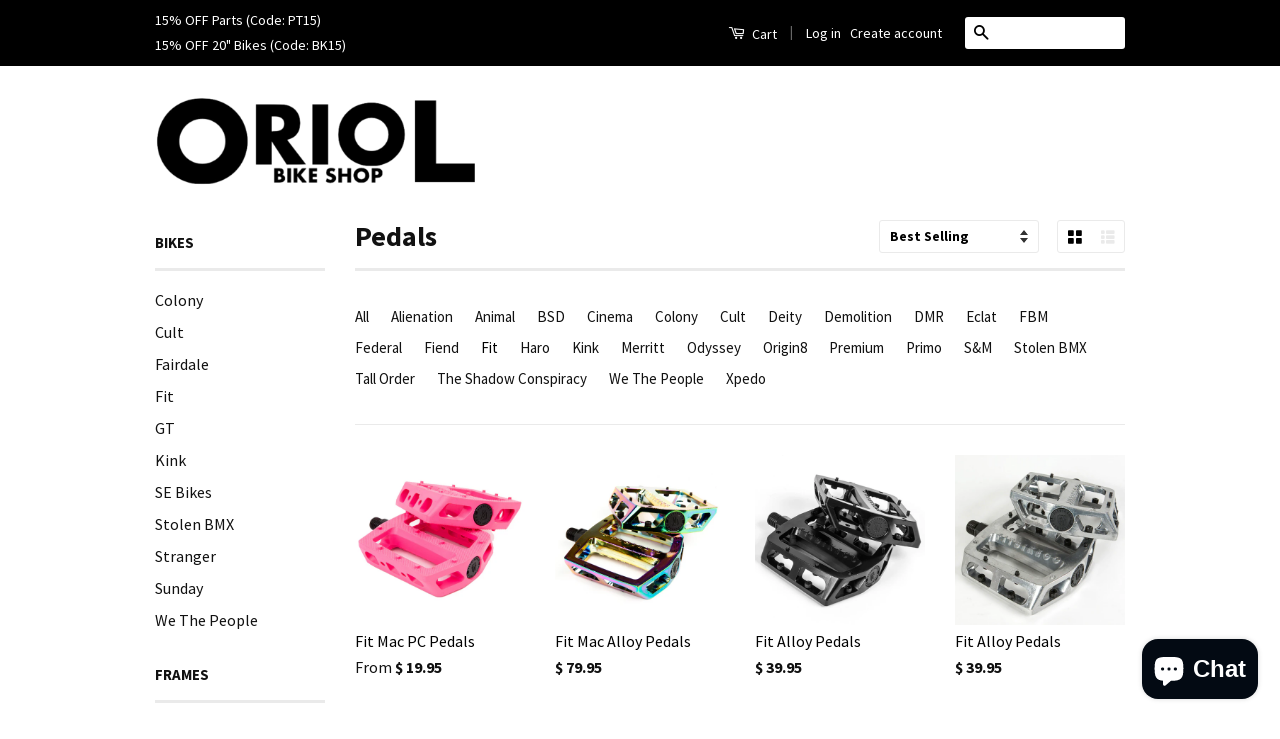

--- FILE ---
content_type: text/html; charset=utf-8
request_url: https://oriolbikeshop.com/collections/pedals-1/fit
body_size: 15384
content:
<!doctype html>
<!--[if lt IE 7]><html class="no-js lt-ie9 lt-ie8 lt-ie7" lang="en"> <![endif]-->
<!--[if IE 7]><html class="no-js lt-ie9 lt-ie8" lang="en"> <![endif]-->
<!--[if IE 8]><html class="no-js lt-ie9" lang="en"> <![endif]-->
<!--[if IE 9 ]><html class="ie9 no-js"> <![endif]-->
<!--[if (gt IE 9)|!(IE)]><!--> <html class="no-js"> <!--<![endif]-->
<script type="application/ld+json">
{ "@context" : "http://schema.org",
"@type" : "Organization",
"name" : "Oriol Bike Shop",
"url" : "http://www.oriolbikeshop.com",
"sameAs" : [ "http://instagram.com/oriolbikeshop/",
"https://www.facebook.com/oriolbikeshop/"]
}
</script>
<head>

  <!-- Basic page needs ================================================== -->
  <meta charset="utf-8">
  <meta http-equiv="X-UA-Compatible" content="IE=edge,chrome=1">

  

  <!-- Title and description ================================================== -->
  <title>
  Pedals &ndash; Tagged &quot;Fit&quot; &ndash; ORIOL BIKE SHOP
  </title>

  

  <!-- Social Meta Tags ================================================== -->
  

  <meta property="og:type" content="website">
  <meta property="og:title" content="Pedals">
  <meta property="og:url" content="https://oriolbikeshop.com/collections/pedals-1/fit">
  
  <meta property="og:image" content="http://oriolbikeshop.com/cdn/shop/t/22/assets/logo.png?v=159871048020655164561505893995">
  <meta property="og:image:secure_url" content="https://oriolbikeshop.com/cdn/shop/t/22/assets/logo.png?v=159871048020655164561505893995">
  




<meta property="og:site_name" content="ORIOL BIKE SHOP">




  <meta name="twitter:card" content="summary">





  <!-- Helpers ================================================== -->
  <link rel="canonical" href="https://oriolbikeshop.com/collections/pedals-1/fit">
  <meta name="viewport" content="width=device-width,initial-scale=1">
  <meta name="theme-color" content="#000000">

  

  <!-- CSS ================================================== -->
  <link href="//oriolbikeshop.com/cdn/shop/t/22/assets/timber.scss.css?v=58870572476071727701703232202" rel="stylesheet" type="text/css" media="all" />
  <link href="//oriolbikeshop.com/cdn/shop/t/22/assets/theme.scss.css?v=75425099754313906741703232201" rel="stylesheet" type="text/css" media="all" />

  
  
  
  <link href="//fonts.googleapis.com/css?family=Source+Sans+Pro:400,700" rel="stylesheet" type="text/css" media="all" />


  



  <!-- Header hook for plugins ================================================== -->
  <script>window.performance && window.performance.mark && window.performance.mark('shopify.content_for_header.start');</script><meta id="shopify-digital-wallet" name="shopify-digital-wallet" content="/5556261/digital_wallets/dialog">
<meta name="shopify-checkout-api-token" content="99f94c09c8f447d87832ad70d7395323">
<meta id="in-context-paypal-metadata" data-shop-id="5556261" data-venmo-supported="false" data-environment="production" data-locale="en_US" data-paypal-v4="true" data-currency="USD">
<link rel="alternate" type="application/atom+xml" title="Feed" href="/collections/pedals-1/fit.atom" />
<link rel="alternate" type="application/json+oembed" href="https://oriolbikeshop.com/collections/pedals-1/fit.oembed">
<script async="async" src="/checkouts/internal/preloads.js?locale=en-US"></script>
<link rel="preconnect" href="https://shop.app" crossorigin="anonymous">
<script async="async" src="https://shop.app/checkouts/internal/preloads.js?locale=en-US&shop_id=5556261" crossorigin="anonymous"></script>
<script id="shopify-features" type="application/json">{"accessToken":"99f94c09c8f447d87832ad70d7395323","betas":["rich-media-storefront-analytics"],"domain":"oriolbikeshop.com","predictiveSearch":true,"shopId":5556261,"locale":"en"}</script>
<script>var Shopify = Shopify || {};
Shopify.shop = "mynewbikeshop.myshopify.com";
Shopify.locale = "en";
Shopify.currency = {"active":"USD","rate":"1.0"};
Shopify.country = "US";
Shopify.theme = {"name":"Classic - Next Possible Theme","id":131203331,"schema_name":null,"schema_version":null,"theme_store_id":721,"role":"main"};
Shopify.theme.handle = "null";
Shopify.theme.style = {"id":null,"handle":null};
Shopify.cdnHost = "oriolbikeshop.com/cdn";
Shopify.routes = Shopify.routes || {};
Shopify.routes.root = "/";</script>
<script type="module">!function(o){(o.Shopify=o.Shopify||{}).modules=!0}(window);</script>
<script>!function(o){function n(){var o=[];function n(){o.push(Array.prototype.slice.apply(arguments))}return n.q=o,n}var t=o.Shopify=o.Shopify||{};t.loadFeatures=n(),t.autoloadFeatures=n()}(window);</script>
<script>
  window.ShopifyPay = window.ShopifyPay || {};
  window.ShopifyPay.apiHost = "shop.app\/pay";
  window.ShopifyPay.redirectState = null;
</script>
<script id="shop-js-analytics" type="application/json">{"pageType":"collection"}</script>
<script defer="defer" async type="module" src="//oriolbikeshop.com/cdn/shopifycloud/shop-js/modules/v2/client.init-shop-cart-sync_BN7fPSNr.en.esm.js"></script>
<script defer="defer" async type="module" src="//oriolbikeshop.com/cdn/shopifycloud/shop-js/modules/v2/chunk.common_Cbph3Kss.esm.js"></script>
<script defer="defer" async type="module" src="//oriolbikeshop.com/cdn/shopifycloud/shop-js/modules/v2/chunk.modal_DKumMAJ1.esm.js"></script>
<script type="module">
  await import("//oriolbikeshop.com/cdn/shopifycloud/shop-js/modules/v2/client.init-shop-cart-sync_BN7fPSNr.en.esm.js");
await import("//oriolbikeshop.com/cdn/shopifycloud/shop-js/modules/v2/chunk.common_Cbph3Kss.esm.js");
await import("//oriolbikeshop.com/cdn/shopifycloud/shop-js/modules/v2/chunk.modal_DKumMAJ1.esm.js");

  window.Shopify.SignInWithShop?.initShopCartSync?.({"fedCMEnabled":true,"windoidEnabled":true});

</script>
<script>
  window.Shopify = window.Shopify || {};
  if (!window.Shopify.featureAssets) window.Shopify.featureAssets = {};
  window.Shopify.featureAssets['shop-js'] = {"shop-cart-sync":["modules/v2/client.shop-cart-sync_CJVUk8Jm.en.esm.js","modules/v2/chunk.common_Cbph3Kss.esm.js","modules/v2/chunk.modal_DKumMAJ1.esm.js"],"init-fed-cm":["modules/v2/client.init-fed-cm_7Fvt41F4.en.esm.js","modules/v2/chunk.common_Cbph3Kss.esm.js","modules/v2/chunk.modal_DKumMAJ1.esm.js"],"init-shop-email-lookup-coordinator":["modules/v2/client.init-shop-email-lookup-coordinator_Cc088_bR.en.esm.js","modules/v2/chunk.common_Cbph3Kss.esm.js","modules/v2/chunk.modal_DKumMAJ1.esm.js"],"init-windoid":["modules/v2/client.init-windoid_hPopwJRj.en.esm.js","modules/v2/chunk.common_Cbph3Kss.esm.js","modules/v2/chunk.modal_DKumMAJ1.esm.js"],"shop-button":["modules/v2/client.shop-button_B0jaPSNF.en.esm.js","modules/v2/chunk.common_Cbph3Kss.esm.js","modules/v2/chunk.modal_DKumMAJ1.esm.js"],"shop-cash-offers":["modules/v2/client.shop-cash-offers_DPIskqss.en.esm.js","modules/v2/chunk.common_Cbph3Kss.esm.js","modules/v2/chunk.modal_DKumMAJ1.esm.js"],"shop-toast-manager":["modules/v2/client.shop-toast-manager_CK7RT69O.en.esm.js","modules/v2/chunk.common_Cbph3Kss.esm.js","modules/v2/chunk.modal_DKumMAJ1.esm.js"],"init-shop-cart-sync":["modules/v2/client.init-shop-cart-sync_BN7fPSNr.en.esm.js","modules/v2/chunk.common_Cbph3Kss.esm.js","modules/v2/chunk.modal_DKumMAJ1.esm.js"],"init-customer-accounts-sign-up":["modules/v2/client.init-customer-accounts-sign-up_CfPf4CXf.en.esm.js","modules/v2/client.shop-login-button_DeIztwXF.en.esm.js","modules/v2/chunk.common_Cbph3Kss.esm.js","modules/v2/chunk.modal_DKumMAJ1.esm.js"],"pay-button":["modules/v2/client.pay-button_CgIwFSYN.en.esm.js","modules/v2/chunk.common_Cbph3Kss.esm.js","modules/v2/chunk.modal_DKumMAJ1.esm.js"],"init-customer-accounts":["modules/v2/client.init-customer-accounts_DQ3x16JI.en.esm.js","modules/v2/client.shop-login-button_DeIztwXF.en.esm.js","modules/v2/chunk.common_Cbph3Kss.esm.js","modules/v2/chunk.modal_DKumMAJ1.esm.js"],"avatar":["modules/v2/client.avatar_BTnouDA3.en.esm.js"],"init-shop-for-new-customer-accounts":["modules/v2/client.init-shop-for-new-customer-accounts_CsZy_esa.en.esm.js","modules/v2/client.shop-login-button_DeIztwXF.en.esm.js","modules/v2/chunk.common_Cbph3Kss.esm.js","modules/v2/chunk.modal_DKumMAJ1.esm.js"],"shop-follow-button":["modules/v2/client.shop-follow-button_BRMJjgGd.en.esm.js","modules/v2/chunk.common_Cbph3Kss.esm.js","modules/v2/chunk.modal_DKumMAJ1.esm.js"],"checkout-modal":["modules/v2/client.checkout-modal_B9Drz_yf.en.esm.js","modules/v2/chunk.common_Cbph3Kss.esm.js","modules/v2/chunk.modal_DKumMAJ1.esm.js"],"shop-login-button":["modules/v2/client.shop-login-button_DeIztwXF.en.esm.js","modules/v2/chunk.common_Cbph3Kss.esm.js","modules/v2/chunk.modal_DKumMAJ1.esm.js"],"lead-capture":["modules/v2/client.lead-capture_DXYzFM3R.en.esm.js","modules/v2/chunk.common_Cbph3Kss.esm.js","modules/v2/chunk.modal_DKumMAJ1.esm.js"],"shop-login":["modules/v2/client.shop-login_CA5pJqmO.en.esm.js","modules/v2/chunk.common_Cbph3Kss.esm.js","modules/v2/chunk.modal_DKumMAJ1.esm.js"],"payment-terms":["modules/v2/client.payment-terms_BxzfvcZJ.en.esm.js","modules/v2/chunk.common_Cbph3Kss.esm.js","modules/v2/chunk.modal_DKumMAJ1.esm.js"]};
</script>
<script id="__st">var __st={"a":5556261,"offset":-28800,"reqid":"74cd3882-59d4-40b7-9db0-13910696475f-1769797917","pageurl":"oriolbikeshop.com\/collections\/pedals-1\/fit","u":"d1960a38126e","p":"collection","rtyp":"collection","rid":413230694612};</script>
<script>window.ShopifyPaypalV4VisibilityTracking = true;</script>
<script id="captcha-bootstrap">!function(){'use strict';const t='contact',e='account',n='new_comment',o=[[t,t],['blogs',n],['comments',n],[t,'customer']],c=[[e,'customer_login'],[e,'guest_login'],[e,'recover_customer_password'],[e,'create_customer']],r=t=>t.map((([t,e])=>`form[action*='/${t}']:not([data-nocaptcha='true']) input[name='form_type'][value='${e}']`)).join(','),a=t=>()=>t?[...document.querySelectorAll(t)].map((t=>t.form)):[];function s(){const t=[...o],e=r(t);return a(e)}const i='password',u='form_key',d=['recaptcha-v3-token','g-recaptcha-response','h-captcha-response',i],f=()=>{try{return window.sessionStorage}catch{return}},m='__shopify_v',_=t=>t.elements[u];function p(t,e,n=!1){try{const o=window.sessionStorage,c=JSON.parse(o.getItem(e)),{data:r}=function(t){const{data:e,action:n}=t;return t[m]||n?{data:e,action:n}:{data:t,action:n}}(c);for(const[e,n]of Object.entries(r))t.elements[e]&&(t.elements[e].value=n);n&&o.removeItem(e)}catch(o){console.error('form repopulation failed',{error:o})}}const l='form_type',E='cptcha';function T(t){t.dataset[E]=!0}const w=window,h=w.document,L='Shopify',v='ce_forms',y='captcha';let A=!1;((t,e)=>{const n=(g='f06e6c50-85a8-45c8-87d0-21a2b65856fe',I='https://cdn.shopify.com/shopifycloud/storefront-forms-hcaptcha/ce_storefront_forms_captcha_hcaptcha.v1.5.2.iife.js',D={infoText:'Protected by hCaptcha',privacyText:'Privacy',termsText:'Terms'},(t,e,n)=>{const o=w[L][v],c=o.bindForm;if(c)return c(t,g,e,D).then(n);var r;o.q.push([[t,g,e,D],n]),r=I,A||(h.body.append(Object.assign(h.createElement('script'),{id:'captcha-provider',async:!0,src:r})),A=!0)});var g,I,D;w[L]=w[L]||{},w[L][v]=w[L][v]||{},w[L][v].q=[],w[L][y]=w[L][y]||{},w[L][y].protect=function(t,e){n(t,void 0,e),T(t)},Object.freeze(w[L][y]),function(t,e,n,w,h,L){const[v,y,A,g]=function(t,e,n){const i=e?o:[],u=t?c:[],d=[...i,...u],f=r(d),m=r(i),_=r(d.filter((([t,e])=>n.includes(e))));return[a(f),a(m),a(_),s()]}(w,h,L),I=t=>{const e=t.target;return e instanceof HTMLFormElement?e:e&&e.form},D=t=>v().includes(t);t.addEventListener('submit',(t=>{const e=I(t);if(!e)return;const n=D(e)&&!e.dataset.hcaptchaBound&&!e.dataset.recaptchaBound,o=_(e),c=g().includes(e)&&(!o||!o.value);(n||c)&&t.preventDefault(),c&&!n&&(function(t){try{if(!f())return;!function(t){const e=f();if(!e)return;const n=_(t);if(!n)return;const o=n.value;o&&e.removeItem(o)}(t);const e=Array.from(Array(32),(()=>Math.random().toString(36)[2])).join('');!function(t,e){_(t)||t.append(Object.assign(document.createElement('input'),{type:'hidden',name:u})),t.elements[u].value=e}(t,e),function(t,e){const n=f();if(!n)return;const o=[...t.querySelectorAll(`input[type='${i}']`)].map((({name:t})=>t)),c=[...d,...o],r={};for(const[a,s]of new FormData(t).entries())c.includes(a)||(r[a]=s);n.setItem(e,JSON.stringify({[m]:1,action:t.action,data:r}))}(t,e)}catch(e){console.error('failed to persist form',e)}}(e),e.submit())}));const S=(t,e)=>{t&&!t.dataset[E]&&(n(t,e.some((e=>e===t))),T(t))};for(const o of['focusin','change'])t.addEventListener(o,(t=>{const e=I(t);D(e)&&S(e,y())}));const B=e.get('form_key'),M=e.get(l),P=B&&M;t.addEventListener('DOMContentLoaded',(()=>{const t=y();if(P)for(const e of t)e.elements[l].value===M&&p(e,B);[...new Set([...A(),...v().filter((t=>'true'===t.dataset.shopifyCaptcha))])].forEach((e=>S(e,t)))}))}(h,new URLSearchParams(w.location.search),n,t,e,['guest_login'])})(!0,!0)}();</script>
<script integrity="sha256-4kQ18oKyAcykRKYeNunJcIwy7WH5gtpwJnB7kiuLZ1E=" data-source-attribution="shopify.loadfeatures" defer="defer" src="//oriolbikeshop.com/cdn/shopifycloud/storefront/assets/storefront/load_feature-a0a9edcb.js" crossorigin="anonymous"></script>
<script crossorigin="anonymous" defer="defer" src="//oriolbikeshop.com/cdn/shopifycloud/storefront/assets/shopify_pay/storefront-65b4c6d7.js?v=20250812"></script>
<script data-source-attribution="shopify.dynamic_checkout.dynamic.init">var Shopify=Shopify||{};Shopify.PaymentButton=Shopify.PaymentButton||{isStorefrontPortableWallets:!0,init:function(){window.Shopify.PaymentButton.init=function(){};var t=document.createElement("script");t.src="https://oriolbikeshop.com/cdn/shopifycloud/portable-wallets/latest/portable-wallets.en.js",t.type="module",document.head.appendChild(t)}};
</script>
<script data-source-attribution="shopify.dynamic_checkout.buyer_consent">
  function portableWalletsHideBuyerConsent(e){var t=document.getElementById("shopify-buyer-consent"),n=document.getElementById("shopify-subscription-policy-button");t&&n&&(t.classList.add("hidden"),t.setAttribute("aria-hidden","true"),n.removeEventListener("click",e))}function portableWalletsShowBuyerConsent(e){var t=document.getElementById("shopify-buyer-consent"),n=document.getElementById("shopify-subscription-policy-button");t&&n&&(t.classList.remove("hidden"),t.removeAttribute("aria-hidden"),n.addEventListener("click",e))}window.Shopify?.PaymentButton&&(window.Shopify.PaymentButton.hideBuyerConsent=portableWalletsHideBuyerConsent,window.Shopify.PaymentButton.showBuyerConsent=portableWalletsShowBuyerConsent);
</script>
<script data-source-attribution="shopify.dynamic_checkout.cart.bootstrap">document.addEventListener("DOMContentLoaded",(function(){function t(){return document.querySelector("shopify-accelerated-checkout-cart, shopify-accelerated-checkout")}if(t())Shopify.PaymentButton.init();else{new MutationObserver((function(e,n){t()&&(Shopify.PaymentButton.init(),n.disconnect())})).observe(document.body,{childList:!0,subtree:!0})}}));
</script>
<link id="shopify-accelerated-checkout-styles" rel="stylesheet" media="screen" href="https://oriolbikeshop.com/cdn/shopifycloud/portable-wallets/latest/accelerated-checkout-backwards-compat.css" crossorigin="anonymous">
<style id="shopify-accelerated-checkout-cart">
        #shopify-buyer-consent {
  margin-top: 1em;
  display: inline-block;
  width: 100%;
}

#shopify-buyer-consent.hidden {
  display: none;
}

#shopify-subscription-policy-button {
  background: none;
  border: none;
  padding: 0;
  text-decoration: underline;
  font-size: inherit;
  cursor: pointer;
}

#shopify-subscription-policy-button::before {
  box-shadow: none;
}

      </style>

<script>window.performance && window.performance.mark && window.performance.mark('shopify.content_for_header.end');</script>

  

<!--[if lt IE 9]>
<script src="//cdnjs.cloudflare.com/ajax/libs/html5shiv/3.7.2/html5shiv.min.js" type="text/javascript"></script>
<script src="//oriolbikeshop.com/cdn/shop/t/22/assets/respond.min.js?v=52248677837542619231473667073" type="text/javascript"></script>
<link href="//oriolbikeshop.com/cdn/shop/t/22/assets/respond-proxy.html" id="respond-proxy" rel="respond-proxy" />
<link href="//oriolbikeshop.com/search?q=1e220e76e2aebfdbde76d7b1a302ee5c" id="respond-redirect" rel="respond-redirect" />
<script src="//oriolbikeshop.com/search?q=1e220e76e2aebfdbde76d7b1a302ee5c" type="text/javascript"></script>
<![endif]-->



  <script src="//ajax.googleapis.com/ajax/libs/jquery/1.11.0/jquery.min.js" type="text/javascript"></script>
  <script src="//oriolbikeshop.com/cdn/shop/t/22/assets/modernizr.min.js?v=26620055551102246001473667072" type="text/javascript"></script>

  
  

<script src="https://cdn.shopify.com/extensions/e8878072-2f6b-4e89-8082-94b04320908d/inbox-1254/assets/inbox-chat-loader.js" type="text/javascript" defer="defer"></script>
<link href="https://monorail-edge.shopifysvc.com" rel="dns-prefetch">
<script>(function(){if ("sendBeacon" in navigator && "performance" in window) {try {var session_token_from_headers = performance.getEntriesByType('navigation')[0].serverTiming.find(x => x.name == '_s').description;} catch {var session_token_from_headers = undefined;}var session_cookie_matches = document.cookie.match(/_shopify_s=([^;]*)/);var session_token_from_cookie = session_cookie_matches && session_cookie_matches.length === 2 ? session_cookie_matches[1] : "";var session_token = session_token_from_headers || session_token_from_cookie || "";function handle_abandonment_event(e) {var entries = performance.getEntries().filter(function(entry) {return /monorail-edge.shopifysvc.com/.test(entry.name);});if (!window.abandonment_tracked && entries.length === 0) {window.abandonment_tracked = true;var currentMs = Date.now();var navigation_start = performance.timing.navigationStart;var payload = {shop_id: 5556261,url: window.location.href,navigation_start,duration: currentMs - navigation_start,session_token,page_type: "collection"};window.navigator.sendBeacon("https://monorail-edge.shopifysvc.com/v1/produce", JSON.stringify({schema_id: "online_store_buyer_site_abandonment/1.1",payload: payload,metadata: {event_created_at_ms: currentMs,event_sent_at_ms: currentMs}}));}}window.addEventListener('pagehide', handle_abandonment_event);}}());</script>
<script id="web-pixels-manager-setup">(function e(e,d,r,n,o){if(void 0===o&&(o={}),!Boolean(null===(a=null===(i=window.Shopify)||void 0===i?void 0:i.analytics)||void 0===a?void 0:a.replayQueue)){var i,a;window.Shopify=window.Shopify||{};var t=window.Shopify;t.analytics=t.analytics||{};var s=t.analytics;s.replayQueue=[],s.publish=function(e,d,r){return s.replayQueue.push([e,d,r]),!0};try{self.performance.mark("wpm:start")}catch(e){}var l=function(){var e={modern:/Edge?\/(1{2}[4-9]|1[2-9]\d|[2-9]\d{2}|\d{4,})\.\d+(\.\d+|)|Firefox\/(1{2}[4-9]|1[2-9]\d|[2-9]\d{2}|\d{4,})\.\d+(\.\d+|)|Chrom(ium|e)\/(9{2}|\d{3,})\.\d+(\.\d+|)|(Maci|X1{2}).+ Version\/(15\.\d+|(1[6-9]|[2-9]\d|\d{3,})\.\d+)([,.]\d+|)( \(\w+\)|)( Mobile\/\w+|) Safari\/|Chrome.+OPR\/(9{2}|\d{3,})\.\d+\.\d+|(CPU[ +]OS|iPhone[ +]OS|CPU[ +]iPhone|CPU IPhone OS|CPU iPad OS)[ +]+(15[._]\d+|(1[6-9]|[2-9]\d|\d{3,})[._]\d+)([._]\d+|)|Android:?[ /-](13[3-9]|1[4-9]\d|[2-9]\d{2}|\d{4,})(\.\d+|)(\.\d+|)|Android.+Firefox\/(13[5-9]|1[4-9]\d|[2-9]\d{2}|\d{4,})\.\d+(\.\d+|)|Android.+Chrom(ium|e)\/(13[3-9]|1[4-9]\d|[2-9]\d{2}|\d{4,})\.\d+(\.\d+|)|SamsungBrowser\/([2-9]\d|\d{3,})\.\d+/,legacy:/Edge?\/(1[6-9]|[2-9]\d|\d{3,})\.\d+(\.\d+|)|Firefox\/(5[4-9]|[6-9]\d|\d{3,})\.\d+(\.\d+|)|Chrom(ium|e)\/(5[1-9]|[6-9]\d|\d{3,})\.\d+(\.\d+|)([\d.]+$|.*Safari\/(?![\d.]+ Edge\/[\d.]+$))|(Maci|X1{2}).+ Version\/(10\.\d+|(1[1-9]|[2-9]\d|\d{3,})\.\d+)([,.]\d+|)( \(\w+\)|)( Mobile\/\w+|) Safari\/|Chrome.+OPR\/(3[89]|[4-9]\d|\d{3,})\.\d+\.\d+|(CPU[ +]OS|iPhone[ +]OS|CPU[ +]iPhone|CPU IPhone OS|CPU iPad OS)[ +]+(10[._]\d+|(1[1-9]|[2-9]\d|\d{3,})[._]\d+)([._]\d+|)|Android:?[ /-](13[3-9]|1[4-9]\d|[2-9]\d{2}|\d{4,})(\.\d+|)(\.\d+|)|Mobile Safari.+OPR\/([89]\d|\d{3,})\.\d+\.\d+|Android.+Firefox\/(13[5-9]|1[4-9]\d|[2-9]\d{2}|\d{4,})\.\d+(\.\d+|)|Android.+Chrom(ium|e)\/(13[3-9]|1[4-9]\d|[2-9]\d{2}|\d{4,})\.\d+(\.\d+|)|Android.+(UC? ?Browser|UCWEB|U3)[ /]?(15\.([5-9]|\d{2,})|(1[6-9]|[2-9]\d|\d{3,})\.\d+)\.\d+|SamsungBrowser\/(5\.\d+|([6-9]|\d{2,})\.\d+)|Android.+MQ{2}Browser\/(14(\.(9|\d{2,})|)|(1[5-9]|[2-9]\d|\d{3,})(\.\d+|))(\.\d+|)|K[Aa][Ii]OS\/(3\.\d+|([4-9]|\d{2,})\.\d+)(\.\d+|)/},d=e.modern,r=e.legacy,n=navigator.userAgent;return n.match(d)?"modern":n.match(r)?"legacy":"unknown"}(),u="modern"===l?"modern":"legacy",c=(null!=n?n:{modern:"",legacy:""})[u],f=function(e){return[e.baseUrl,"/wpm","/b",e.hashVersion,"modern"===e.buildTarget?"m":"l",".js"].join("")}({baseUrl:d,hashVersion:r,buildTarget:u}),m=function(e){var d=e.version,r=e.bundleTarget,n=e.surface,o=e.pageUrl,i=e.monorailEndpoint;return{emit:function(e){var a=e.status,t=e.errorMsg,s=(new Date).getTime(),l=JSON.stringify({metadata:{event_sent_at_ms:s},events:[{schema_id:"web_pixels_manager_load/3.1",payload:{version:d,bundle_target:r,page_url:o,status:a,surface:n,error_msg:t},metadata:{event_created_at_ms:s}}]});if(!i)return console&&console.warn&&console.warn("[Web Pixels Manager] No Monorail endpoint provided, skipping logging."),!1;try{return self.navigator.sendBeacon.bind(self.navigator)(i,l)}catch(e){}var u=new XMLHttpRequest;try{return u.open("POST",i,!0),u.setRequestHeader("Content-Type","text/plain"),u.send(l),!0}catch(e){return console&&console.warn&&console.warn("[Web Pixels Manager] Got an unhandled error while logging to Monorail."),!1}}}}({version:r,bundleTarget:l,surface:e.surface,pageUrl:self.location.href,monorailEndpoint:e.monorailEndpoint});try{o.browserTarget=l,function(e){var d=e.src,r=e.async,n=void 0===r||r,o=e.onload,i=e.onerror,a=e.sri,t=e.scriptDataAttributes,s=void 0===t?{}:t,l=document.createElement("script"),u=document.querySelector("head"),c=document.querySelector("body");if(l.async=n,l.src=d,a&&(l.integrity=a,l.crossOrigin="anonymous"),s)for(var f in s)if(Object.prototype.hasOwnProperty.call(s,f))try{l.dataset[f]=s[f]}catch(e){}if(o&&l.addEventListener("load",o),i&&l.addEventListener("error",i),u)u.appendChild(l);else{if(!c)throw new Error("Did not find a head or body element to append the script");c.appendChild(l)}}({src:f,async:!0,onload:function(){if(!function(){var e,d;return Boolean(null===(d=null===(e=window.Shopify)||void 0===e?void 0:e.analytics)||void 0===d?void 0:d.initialized)}()){var d=window.webPixelsManager.init(e)||void 0;if(d){var r=window.Shopify.analytics;r.replayQueue.forEach((function(e){var r=e[0],n=e[1],o=e[2];d.publishCustomEvent(r,n,o)})),r.replayQueue=[],r.publish=d.publishCustomEvent,r.visitor=d.visitor,r.initialized=!0}}},onerror:function(){return m.emit({status:"failed",errorMsg:"".concat(f," has failed to load")})},sri:function(e){var d=/^sha384-[A-Za-z0-9+/=]+$/;return"string"==typeof e&&d.test(e)}(c)?c:"",scriptDataAttributes:o}),m.emit({status:"loading"})}catch(e){m.emit({status:"failed",errorMsg:(null==e?void 0:e.message)||"Unknown error"})}}})({shopId: 5556261,storefrontBaseUrl: "https://oriolbikeshop.com",extensionsBaseUrl: "https://extensions.shopifycdn.com/cdn/shopifycloud/web-pixels-manager",monorailEndpoint: "https://monorail-edge.shopifysvc.com/unstable/produce_batch",surface: "storefront-renderer",enabledBetaFlags: ["2dca8a86"],webPixelsConfigList: [{"id":"57639124","configuration":"{\"tagID\":\"2614394210575\"}","eventPayloadVersion":"v1","runtimeContext":"STRICT","scriptVersion":"18031546ee651571ed29edbe71a3550b","type":"APP","apiClientId":3009811,"privacyPurposes":["ANALYTICS","MARKETING","SALE_OF_DATA"],"dataSharingAdjustments":{"protectedCustomerApprovalScopes":["read_customer_address","read_customer_email","read_customer_name","read_customer_personal_data","read_customer_phone"]}},{"id":"13730004","configuration":"{\"myshopifyDomain\":\"mynewbikeshop.myshopify.com\"}","eventPayloadVersion":"v1","runtimeContext":"STRICT","scriptVersion":"23b97d18e2aa74363140dc29c9284e87","type":"APP","apiClientId":2775569,"privacyPurposes":["ANALYTICS","MARKETING","SALE_OF_DATA"],"dataSharingAdjustments":{"protectedCustomerApprovalScopes":["read_customer_address","read_customer_email","read_customer_name","read_customer_phone","read_customer_personal_data"]}},{"id":"73662676","eventPayloadVersion":"v1","runtimeContext":"LAX","scriptVersion":"1","type":"CUSTOM","privacyPurposes":["ANALYTICS"],"name":"Google Analytics tag (migrated)"},{"id":"shopify-app-pixel","configuration":"{}","eventPayloadVersion":"v1","runtimeContext":"STRICT","scriptVersion":"0450","apiClientId":"shopify-pixel","type":"APP","privacyPurposes":["ANALYTICS","MARKETING"]},{"id":"shopify-custom-pixel","eventPayloadVersion":"v1","runtimeContext":"LAX","scriptVersion":"0450","apiClientId":"shopify-pixel","type":"CUSTOM","privacyPurposes":["ANALYTICS","MARKETING"]}],isMerchantRequest: false,initData: {"shop":{"name":"ORIOL BIKE SHOP","paymentSettings":{"currencyCode":"USD"},"myshopifyDomain":"mynewbikeshop.myshopify.com","countryCode":"US","storefrontUrl":"https:\/\/oriolbikeshop.com"},"customer":null,"cart":null,"checkout":null,"productVariants":[],"purchasingCompany":null},},"https://oriolbikeshop.com/cdn","1d2a099fw23dfb22ep557258f5m7a2edbae",{"modern":"","legacy":""},{"shopId":"5556261","storefrontBaseUrl":"https:\/\/oriolbikeshop.com","extensionBaseUrl":"https:\/\/extensions.shopifycdn.com\/cdn\/shopifycloud\/web-pixels-manager","surface":"storefront-renderer","enabledBetaFlags":"[\"2dca8a86\"]","isMerchantRequest":"false","hashVersion":"1d2a099fw23dfb22ep557258f5m7a2edbae","publish":"custom","events":"[[\"page_viewed\",{}],[\"collection_viewed\",{\"collection\":{\"id\":\"413230694612\",\"title\":\"Pedals\",\"productVariants\":[{\"price\":{\"amount\":35.95,\"currencyCode\":\"USD\"},\"product\":{\"title\":\"Fit Mac PC Pedals\",\"vendor\":\"Fit\",\"id\":\"3585985249364\",\"untranslatedTitle\":\"Fit Mac PC Pedals\",\"url\":\"\/products\/fit-mac-pc-pedals\",\"type\":\"Pedals\"},\"id\":\"28325680873556\",\"image\":{\"src\":\"\/\/oriolbikeshop.com\/cdn\/shop\/products\/Fit_Mac_pedals_-_Oil_Slick.png?v=1571438653\"},\"sku\":\"\",\"title\":\"Oil Slick\",\"untranslatedTitle\":\"Oil Slick\"},{\"price\":{\"amount\":79.95,\"currencyCode\":\"USD\"},\"product\":{\"title\":\"Fit Mac Alloy Pedals\",\"vendor\":\"Fit\",\"id\":\"3586022670420\",\"untranslatedTitle\":\"Fit Mac Alloy Pedals\",\"url\":\"\/products\/fit-mac-alloy-pedals\",\"type\":\"Pedals\"},\"id\":\"28325879218260\",\"image\":{\"src\":\"\/\/oriolbikeshop.com\/cdn\/shop\/products\/Screen_Shot_2019-05-31_at_2.26.23_AM.png?v=1571438653\"},\"sku\":\"\",\"title\":\"Oil Slick\",\"untranslatedTitle\":\"Oil Slick\"},{\"price\":{\"amount\":39.95,\"currencyCode\":\"USD\"},\"product\":{\"title\":\"Fit Alloy Pedals\",\"vendor\":\"fit\",\"id\":\"7476007764180\",\"untranslatedTitle\":\"Fit Alloy Pedals\",\"url\":\"\/products\/fit-alloy-pedals-black\",\"type\":\"Pedals\"},\"id\":\"42169561088212\",\"image\":{\"src\":\"\/\/oriolbikeshop.com\/cdn\/shop\/products\/FitMacpedals-Black_b4212bc9-82ea-4a47-9c98-190d0879771f.jpg?v=1639272023\"},\"sku\":\"\",\"title\":\"Black\",\"untranslatedTitle\":\"Black\"},{\"price\":{\"amount\":39.95,\"currencyCode\":\"USD\"},\"product\":{\"title\":\"Fit Alloy Pedals\",\"vendor\":\"Fit\",\"id\":\"7476006551764\",\"untranslatedTitle\":\"Fit Alloy Pedals\",\"url\":\"\/products\/fit-alloy-pedals-silver\",\"type\":\"Pedals\"},\"id\":\"42169556238548\",\"image\":{\"src\":\"\/\/oriolbikeshop.com\/cdn\/shop\/products\/FitMacpedals-silver.jpg?v=1639271889\"},\"sku\":\"\",\"title\":\"Silver\",\"untranslatedTitle\":\"Silver\"}]}}]]"});</script><script>
  window.ShopifyAnalytics = window.ShopifyAnalytics || {};
  window.ShopifyAnalytics.meta = window.ShopifyAnalytics.meta || {};
  window.ShopifyAnalytics.meta.currency = 'USD';
  var meta = {"products":[{"id":3585985249364,"gid":"gid:\/\/shopify\/Product\/3585985249364","vendor":"Fit","type":"Pedals","handle":"fit-mac-pc-pedals","variants":[{"id":28325680873556,"price":3595,"name":"Fit Mac PC Pedals - Oil Slick","public_title":"Oil Slick","sku":""},{"id":28325680906324,"price":1995,"name":"Fit Mac PC Pedals - Pink","public_title":"Pink","sku":""},{"id":28325680939092,"price":1995,"name":"Fit Mac PC Pedals - Teal","public_title":"Teal","sku":""},{"id":38046717247664,"price":1995,"name":"Fit Mac PC Pedals - Black","public_title":"Black","sku":""},{"id":38046718886064,"price":1995,"name":"Fit Mac PC Pedals - Yellow","public_title":"Yellow","sku":""}],"remote":false},{"id":3586022670420,"gid":"gid:\/\/shopify\/Product\/3586022670420","vendor":"Fit","type":"Pedals","handle":"fit-mac-alloy-pedals","variants":[{"id":28325879218260,"price":7995,"name":"Fit Mac Alloy Pedals - Oil Slick","public_title":"Oil Slick","sku":""}],"remote":false},{"id":7476007764180,"gid":"gid:\/\/shopify\/Product\/7476007764180","vendor":"fit","type":"Pedals","handle":"fit-alloy-pedals-black","variants":[{"id":42169561088212,"price":3995,"name":"Fit Alloy Pedals - Black","public_title":"Black","sku":""}],"remote":false},{"id":7476006551764,"gid":"gid:\/\/shopify\/Product\/7476006551764","vendor":"Fit","type":"Pedals","handle":"fit-alloy-pedals-silver","variants":[{"id":42169556238548,"price":3995,"name":"Fit Alloy Pedals - Silver","public_title":"Silver","sku":""}],"remote":false}],"page":{"pageType":"collection","resourceType":"collection","resourceId":413230694612,"requestId":"74cd3882-59d4-40b7-9db0-13910696475f-1769797917"}};
  for (var attr in meta) {
    window.ShopifyAnalytics.meta[attr] = meta[attr];
  }
</script>
<script class="analytics">
  (function () {
    var customDocumentWrite = function(content) {
      var jquery = null;

      if (window.jQuery) {
        jquery = window.jQuery;
      } else if (window.Checkout && window.Checkout.$) {
        jquery = window.Checkout.$;
      }

      if (jquery) {
        jquery('body').append(content);
      }
    };

    var hasLoggedConversion = function(token) {
      if (token) {
        return document.cookie.indexOf('loggedConversion=' + token) !== -1;
      }
      return false;
    }

    var setCookieIfConversion = function(token) {
      if (token) {
        var twoMonthsFromNow = new Date(Date.now());
        twoMonthsFromNow.setMonth(twoMonthsFromNow.getMonth() + 2);

        document.cookie = 'loggedConversion=' + token + '; expires=' + twoMonthsFromNow;
      }
    }

    var trekkie = window.ShopifyAnalytics.lib = window.trekkie = window.trekkie || [];
    if (trekkie.integrations) {
      return;
    }
    trekkie.methods = [
      'identify',
      'page',
      'ready',
      'track',
      'trackForm',
      'trackLink'
    ];
    trekkie.factory = function(method) {
      return function() {
        var args = Array.prototype.slice.call(arguments);
        args.unshift(method);
        trekkie.push(args);
        return trekkie;
      };
    };
    for (var i = 0; i < trekkie.methods.length; i++) {
      var key = trekkie.methods[i];
      trekkie[key] = trekkie.factory(key);
    }
    trekkie.load = function(config) {
      trekkie.config = config || {};
      trekkie.config.initialDocumentCookie = document.cookie;
      var first = document.getElementsByTagName('script')[0];
      var script = document.createElement('script');
      script.type = 'text/javascript';
      script.onerror = function(e) {
        var scriptFallback = document.createElement('script');
        scriptFallback.type = 'text/javascript';
        scriptFallback.onerror = function(error) {
                var Monorail = {
      produce: function produce(monorailDomain, schemaId, payload) {
        var currentMs = new Date().getTime();
        var event = {
          schema_id: schemaId,
          payload: payload,
          metadata: {
            event_created_at_ms: currentMs,
            event_sent_at_ms: currentMs
          }
        };
        return Monorail.sendRequest("https://" + monorailDomain + "/v1/produce", JSON.stringify(event));
      },
      sendRequest: function sendRequest(endpointUrl, payload) {
        // Try the sendBeacon API
        if (window && window.navigator && typeof window.navigator.sendBeacon === 'function' && typeof window.Blob === 'function' && !Monorail.isIos12()) {
          var blobData = new window.Blob([payload], {
            type: 'text/plain'
          });

          if (window.navigator.sendBeacon(endpointUrl, blobData)) {
            return true;
          } // sendBeacon was not successful

        } // XHR beacon

        var xhr = new XMLHttpRequest();

        try {
          xhr.open('POST', endpointUrl);
          xhr.setRequestHeader('Content-Type', 'text/plain');
          xhr.send(payload);
        } catch (e) {
          console.log(e);
        }

        return false;
      },
      isIos12: function isIos12() {
        return window.navigator.userAgent.lastIndexOf('iPhone; CPU iPhone OS 12_') !== -1 || window.navigator.userAgent.lastIndexOf('iPad; CPU OS 12_') !== -1;
      }
    };
    Monorail.produce('monorail-edge.shopifysvc.com',
      'trekkie_storefront_load_errors/1.1',
      {shop_id: 5556261,
      theme_id: 131203331,
      app_name: "storefront",
      context_url: window.location.href,
      source_url: "//oriolbikeshop.com/cdn/s/trekkie.storefront.c59ea00e0474b293ae6629561379568a2d7c4bba.min.js"});

        };
        scriptFallback.async = true;
        scriptFallback.src = '//oriolbikeshop.com/cdn/s/trekkie.storefront.c59ea00e0474b293ae6629561379568a2d7c4bba.min.js';
        first.parentNode.insertBefore(scriptFallback, first);
      };
      script.async = true;
      script.src = '//oriolbikeshop.com/cdn/s/trekkie.storefront.c59ea00e0474b293ae6629561379568a2d7c4bba.min.js';
      first.parentNode.insertBefore(script, first);
    };
    trekkie.load(
      {"Trekkie":{"appName":"storefront","development":false,"defaultAttributes":{"shopId":5556261,"isMerchantRequest":null,"themeId":131203331,"themeCityHash":"6999851065693888681","contentLanguage":"en","currency":"USD","eventMetadataId":"b50bc2b5-08c2-45a6-9032-038455cfbfbe"},"isServerSideCookieWritingEnabled":true,"monorailRegion":"shop_domain","enabledBetaFlags":["65f19447","b5387b81"]},"Session Attribution":{},"S2S":{"facebookCapiEnabled":false,"source":"trekkie-storefront-renderer","apiClientId":580111}}
    );

    var loaded = false;
    trekkie.ready(function() {
      if (loaded) return;
      loaded = true;

      window.ShopifyAnalytics.lib = window.trekkie;

      var originalDocumentWrite = document.write;
      document.write = customDocumentWrite;
      try { window.ShopifyAnalytics.merchantGoogleAnalytics.call(this); } catch(error) {};
      document.write = originalDocumentWrite;

      window.ShopifyAnalytics.lib.page(null,{"pageType":"collection","resourceType":"collection","resourceId":413230694612,"requestId":"74cd3882-59d4-40b7-9db0-13910696475f-1769797917","shopifyEmitted":true});

      var match = window.location.pathname.match(/checkouts\/(.+)\/(thank_you|post_purchase)/)
      var token = match? match[1]: undefined;
      if (!hasLoggedConversion(token)) {
        setCookieIfConversion(token);
        window.ShopifyAnalytics.lib.track("Viewed Product Category",{"currency":"USD","category":"Collection: pedals-1","collectionName":"pedals-1","collectionId":413230694612,"nonInteraction":true},undefined,undefined,{"shopifyEmitted":true});
      }
    });


        var eventsListenerScript = document.createElement('script');
        eventsListenerScript.async = true;
        eventsListenerScript.src = "//oriolbikeshop.com/cdn/shopifycloud/storefront/assets/shop_events_listener-3da45d37.js";
        document.getElementsByTagName('head')[0].appendChild(eventsListenerScript);

})();</script>
  <script>
  if (!window.ga || (window.ga && typeof window.ga !== 'function')) {
    window.ga = function ga() {
      (window.ga.q = window.ga.q || []).push(arguments);
      if (window.Shopify && window.Shopify.analytics && typeof window.Shopify.analytics.publish === 'function') {
        window.Shopify.analytics.publish("ga_stub_called", {}, {sendTo: "google_osp_migration"});
      }
      console.error("Shopify's Google Analytics stub called with:", Array.from(arguments), "\nSee https://help.shopify.com/manual/promoting-marketing/pixels/pixel-migration#google for more information.");
    };
    if (window.Shopify && window.Shopify.analytics && typeof window.Shopify.analytics.publish === 'function') {
      window.Shopify.analytics.publish("ga_stub_initialized", {}, {sendTo: "google_osp_migration"});
    }
  }
</script>
<script
  defer
  src="https://oriolbikeshop.com/cdn/shopifycloud/perf-kit/shopify-perf-kit-3.1.0.min.js"
  data-application="storefront-renderer"
  data-shop-id="5556261"
  data-render-region="gcp-us-central1"
  data-page-type="collection"
  data-theme-instance-id="131203331"
  data-theme-name=""
  data-theme-version=""
  data-monorail-region="shop_domain"
  data-resource-timing-sampling-rate="10"
  data-shs="true"
  data-shs-beacon="true"
  data-shs-export-with-fetch="true"
  data-shs-logs-sample-rate="1"
  data-shs-beacon-endpoint="https://oriolbikeshop.com/api/collect"
></script>
</head>

<body id="pedals" class="template-collection" >

  <div class="header-bar">
  <div class="wrapper medium-down--hide">
    <div class="large--display-table">
      <div class="header-bar__left large--display-table-cell">
        
          <div class="header-bar__module header-bar__message">
            15% OFF Parts (Code: PT15)<br> 15% OFF 20" Bikes (Code: BK15)
          </div>
        
      </div>

      <div class="header-bar__right large--display-table-cell">
        <div class="header-bar__module">
          <a href="/cart" class="cart-toggle">
            <span class="icon icon-cart header-bar__cart-icon" aria-hidden="true"></span>
            Cart
            <span class="cart-count header-bar__cart-count hidden-count">0</span>
          </a>
        </div>

        
          <span class="header-bar__sep" aria-hidden="true">|</span>
          <ul class="header-bar__module header-bar__module--list">
            
              <li>
                <a href="/account/login" id="customer_login_link">Log in</a>
              </li>
              <li>
                <a href="/account/register" id="customer_register_link">Create account</a>
              </li>
            
          </ul>
        
        
        
          <div class="header-bar__module header-bar__search">
            


  <form action="/search" method="get" class="header-bar__search-form clearfix" role="search">
    
    <input type="search" name="q" value="" aria-label="Search our store" class="header-bar__search-input">
    <button type="submit" class="btn icon-fallback-text header-bar__search-submit">
      <span class="icon icon-search" aria-hidden="true"></span>
      <span class="fallback-text">Search</span>
    </button>
  </form>


          </div>
        

      </div>
    </div>
  </div>
  <div class="wrapper large--hide">
    <button type="button" class="mobile-nav-trigger" id="MobileNavTrigger">
      <span class="icon icon-hamburger" aria-hidden="true"></span>
      Menu
    </button>
    <a href="/cart" class="cart-toggle mobile-cart-toggle">
      <span class="icon icon-cart header-bar__cart-icon" aria-hidden="true"></span>
      Cart <span class="cart-count hidden-count">0</span>
    </a>
  </div>
  <ul id="MobileNav" class="mobile-nav large--hide">
  
  
  
    
      
      
      
      
      
        <li class="mobile-nav__link" aria-haspopup="true">
  <a href="#" class="mobile-nav__sublist-trigger">
    Bikes
    <span class="icon-fallback-text mobile-nav__sublist-expand">
  <span class="icon icon-plus" aria-hidden="true"></span>
  <span class="fallback-text">+</span>
</span>
<span class="icon-fallback-text mobile-nav__sublist-contract">
  <span class="icon icon-minus" aria-hidden="true"></span>
  <span class="fallback-text">-</span>
</span>
  </a>
  <ul class="mobile-nav__sublist">
  
    
      
      
        <li class="mobile-nav__sublist-link">
          <a href="/collections/colony-bikes">Colony</a>
        </li>
      
    
  
    
      
      
        <li class="mobile-nav__sublist-link">
          <a href="/collections/cult-bikes">Cult</a>
        </li>
      
    
  
    
      
      
        <li class="mobile-nav__sublist-link">
          <a href="/collections/fairdale-bikes">Fairdale</a>
        </li>
      
    
  
    
      
      
        <li class="mobile-nav__sublist-link">
          <a href="/collections/fit-bikes">Fit</a>
        </li>
      
    
  
    
      
      
        <li class="mobile-nav__sublist-link">
          <a href="/collections/gt-bikes">GT</a>
        </li>
      
    
  
    
      
      
        <li class="mobile-nav__sublist-link">
          <a href="/collections/kink-bikes-1">Kink</a>
        </li>
      
    
  
    
      
      
        <li class="mobile-nav__sublist-link">
          <a href="/collections/se-bikes">SE Bikes</a>
        </li>
      
    
  
    
      
      
        <li class="mobile-nav__sublist-link">
          <a href="/collections/stolen-bmx">Stolen BMX</a>
        </li>
      
    
  
    
      
      
        <li class="mobile-nav__sublist-link">
          <a href="/collections/stranger-bikes">Stranger</a>
        </li>
      
    
  
    
      
      
        <li class="mobile-nav__sublist-link">
          <a href="/collections/sunday-bikes">Sunday</a>
        </li>
      
    
  
    
      
      
        <li class="mobile-nav__sublist-link">
          <a href="/collections/we-the-people-bikes">We The People</a>
        </li>
      
    
  
  </ul>
</li>


      
    
      
      
      
      
      
        <li class="mobile-nav__link" aria-haspopup="true">
  <a href="#" class="mobile-nav__sublist-trigger">
    Frames
    <span class="icon-fallback-text mobile-nav__sublist-expand">
  <span class="icon icon-plus" aria-hidden="true"></span>
  <span class="fallback-text">+</span>
</span>
<span class="icon-fallback-text mobile-nav__sublist-contract">
  <span class="icon icon-minus" aria-hidden="true"></span>
  <span class="fallback-text">-</span>
</span>
  </a>
  <ul class="mobile-nav__sublist">
  
    
      
      
        <li class="mobile-nav__sublist-link">
          <a href="/collections/frames">Street / Freestyle</a>
        </li>
      
    
  
  </ul>
</li>


      
    
      
      
      
      
      
        <li class="mobile-nav__link" aria-haspopup="true">
  <a href="#" class="mobile-nav__sublist-trigger">
    Parts
    <span class="icon-fallback-text mobile-nav__sublist-expand">
  <span class="icon icon-plus" aria-hidden="true"></span>
  <span class="fallback-text">+</span>
</span>
<span class="icon-fallback-text mobile-nav__sublist-contract">
  <span class="icon icon-minus" aria-hidden="true"></span>
  <span class="fallback-text">-</span>
</span>
  </a>
  <ul class="mobile-nav__sublist">
  
    
      
      
        <li class="mobile-nav__sublist-link" aria-haspopup="true">
          <a href="/collections/accessories" class="mobile-nav__sublist-trigger">
            Accessories
            <span class="icon-fallback-text mobile-nav__sublist-expand">
  <span class="icon icon-plus" aria-hidden="true"></span>
  <span class="fallback-text">+</span>
</span>
<span class="icon-fallback-text mobile-nav__sublist-contract">
  <span class="icon icon-minus" aria-hidden="true"></span>
  <span class="fallback-text">-</span>
</span>
          </a>
          <ul class="mobile-nav__sublist">
            
              <li class="mobile-nav__sublist-link">
                <a href="/collections/bags">Bags</a>
              </li>
            
              <li class="mobile-nav__sublist-link">
                <a href="/collections/socks">Socks</a>
              </li>
            
              <li class="mobile-nav__sublist-link">
                <a href="/collections/stickers">Stickers</a>
              </li>
            
          </ul>
        </li>
      
    
  
    
      
      
        <li class="mobile-nav__sublist-link">
          <a href="/collections/bags">Bags</a>
        </li>
      
    
  
    
      
      
        <li class="mobile-nav__sublist-link">
          <a href="/collections/bottom-brackets">Bottom Brackets</a>
        </li>
      
    
  
    
      
      
        <li class="mobile-nav__sublist-link">
          <a href="/collections/brakes">Brakes</a>
        </li>
      
    
  
    
      
      
        <li class="mobile-nav__sublist-link">
          <a href="/collections/chains">Chains</a>
        </li>
      
    
  
    
      
      
        <li class="mobile-nav__sublist-link">
          <a href="/collections/clothing">Clothing</a>
        </li>
      
    
  
    
      
      
        <li class="mobile-nav__sublist-link">
          <a href="/collections/cranks">Cranks</a>
        </li>
      
    
  
    
      
      
        <li class="mobile-nav__sublist-link">
          <a href="/collections/crank-bundle-kits">Crank Kits</a>
        </li>
      
    
  
    
      
      
        <li class="mobile-nav__sublist-link">
          <a href="/collections/grips">Grips</a>
        </li>
      
    
  
    
      
      
        <li class="mobile-nav__sublist-link">
          <a href="/collections/forks">Forks</a>
        </li>
      
    
  
    
      
      
        <li class="mobile-nav__sublist-link">
          <a href="/collections/handlebars-1">Handlebars</a>
        </li>
      
    
  
    
      
      
        <li class="mobile-nav__sublist-link">
          <a href="/collections/headsets">Headsets</a>
        </li>
      
    
  
    
      
      
        <li class="mobile-nav__sublist-link">
          <a href="/collections/hub-guards">Hub Guards</a>
        </li>
      
    
  
    
      
      
        <li class="mobile-nav__sublist-link" aria-haspopup="true">
          <a href="/collections/hubs" class="mobile-nav__sublist-trigger">
            Hubs
            <span class="icon-fallback-text mobile-nav__sublist-expand">
  <span class="icon icon-plus" aria-hidden="true"></span>
  <span class="fallback-text">+</span>
</span>
<span class="icon-fallback-text mobile-nav__sublist-contract">
  <span class="icon icon-minus" aria-hidden="true"></span>
  <span class="fallback-text">-</span>
</span>
          </a>
          <ul class="mobile-nav__sublist">
            
              <li class="mobile-nav__sublist-link">
                <a href="/collections/front-hubs">Front Hubs</a>
              </li>
            
              <li class="mobile-nav__sublist-link">
                <a href="/collections/cassette-hubs">Cassette Hubs</a>
              </li>
            
              <li class="mobile-nav__sublist-link">
                <a href="/collections/freecoaster-hubs">Freecoaster Hubs</a>
              </li>
            
              <li class="mobile-nav__sublist-link">
                <a href="/collections/hub-parts">Hub Parts</a>
              </li>
            
          </ul>
        </li>
      
    
  
    
      
      
        <li class="mobile-nav__sublist-link">
          <a href="/collections/inner-tubes">Inner Tubes</a>
        </li>
      
    
  
    
      
      
        <li class="mobile-nav__sublist-link">
          <a href="/collections/pedals-1">Pedals</a>
        </li>
      
    
  
    
      
      
        <li class="mobile-nav__sublist-link">
          <a href="/collections/pegs">Pegs</a>
        </li>
      
    
  
    
      
      
        <li class="mobile-nav__sublist-link">
          <a href="/collections/rims">Rims</a>
        </li>
      
    
  
    
      
      
        <li class="mobile-nav__sublist-link" aria-haspopup="true">
          <a href="/collections/seat-posts-1" class="mobile-nav__sublist-trigger">
            Seat Posts
            <span class="icon-fallback-text mobile-nav__sublist-expand">
  <span class="icon icon-plus" aria-hidden="true"></span>
  <span class="fallback-text">+</span>
</span>
<span class="icon-fallback-text mobile-nav__sublist-contract">
  <span class="icon icon-minus" aria-hidden="true"></span>
  <span class="fallback-text">-</span>
</span>
          </a>
          <ul class="mobile-nav__sublist">
            
              <li class="mobile-nav__sublist-link">
                <a href="/collections/pivotal-seat-post">Pivotal Seatposts</a>
              </li>
            
              <li class="mobile-nav__sublist-link">
                <a href="/collections/railed-seatposts">Railed Seatposts</a>
              </li>
            
              <li class="mobile-nav__sublist-link">
                <a href="/collections/stealth-pivotal-seat-post">Stealth Pivotal Seatposts</a>
              </li>
            
              <li class="mobile-nav__sublist-link">
                <a href="/collections/tripod-seat-post">Tripod Seatposts</a>
              </li>
            
          </ul>
        </li>
      
    
  
    
      
      
        <li class="mobile-nav__sublist-link" aria-haspopup="true">
          <a href="/collections/seats-1" class="mobile-nav__sublist-trigger">
            Seats
            <span class="icon-fallback-text mobile-nav__sublist-expand">
  <span class="icon icon-plus" aria-hidden="true"></span>
  <span class="fallback-text">+</span>
</span>
<span class="icon-fallback-text mobile-nav__sublist-contract">
  <span class="icon icon-minus" aria-hidden="true"></span>
  <span class="fallback-text">-</span>
</span>
          </a>
          <ul class="mobile-nav__sublist">
            
              <li class="mobile-nav__sublist-link">
                <a href="/collections/pivotal-seats">Pivotal Seats</a>
              </li>
            
              <li class="mobile-nav__sublist-link">
                <a href="/collections/railed-seats">Railed Seats</a>
              </li>
            
              <li class="mobile-nav__sublist-link">
                <a href="/collections/stealth-pivotal-seats">Stealth Pivotal Seats</a>
              </li>
            
              <li class="mobile-nav__sublist-link">
                <a href="/collections/seats-tripod">Tripod Seats</a>
              </li>
            
          </ul>
        </li>
      
    
  
    
      
      
        <li class="mobile-nav__sublist-link">
          <a href="/collections/spokes">Spokes</a>
        </li>
      
    
  
    
      
      
        <li class="mobile-nav__sublist-link">
          <a href="/collections/sprocket">Sprockets</a>
        </li>
      
    
  
    
      
      
        <li class="mobile-nav__sublist-link">
          <a href="/collections/stems-1">Stems</a>
        </li>
      
    
  
    
      
      
        <li class="mobile-nav__sublist-link">
          <a href="/collections/stickers">Stickers</a>
        </li>
      
    
  
    
      
      
        <li class="mobile-nav__sublist-link">
          <a href="/collections/tires">Tires</a>
        </li>
      
    
  
    
      
      
        <li class="mobile-nav__sublist-link" aria-haspopup="true">
          <a href="/collections/wheels" class="mobile-nav__sublist-trigger">
            Wheels
            <span class="icon-fallback-text mobile-nav__sublist-expand">
  <span class="icon icon-plus" aria-hidden="true"></span>
  <span class="fallback-text">+</span>
</span>
<span class="icon-fallback-text mobile-nav__sublist-contract">
  <span class="icon icon-minus" aria-hidden="true"></span>
  <span class="fallback-text">-</span>
</span>
          </a>
          <ul class="mobile-nav__sublist">
            
              <li class="mobile-nav__sublist-link">
                <a href="/collections/front-wheels">Front Wheels</a>
              </li>
            
              <li class="mobile-nav__sublist-link">
                <a href="/collections/cassette-wheels">Cassette Wheels</a>
              </li>
            
              <li class="mobile-nav__sublist-link">
                <a href="/collections/freecoaster-wheels">Freecoaster Wheels</a>
              </li>
            
          </ul>
        </li>
      
    
  
  </ul>
</li>


      
    
      
      
      
      
      
    
      
      
      
      
      
    
    
    
    
    
  
    
  

  
    
      <li class="mobile-nav__link">
        <a href="/account/login" id="customer_login_link">Log in</a>
      </li>
      <li class="mobile-nav__link">
        <a href="/account/register" id="customer_register_link">Create account</a>
      </li>
    
  
  
  <li class="mobile-nav__link">
    
      <div class="header-bar__module header-bar__search">
        


  <form action="/search" method="get" class="header-bar__search-form clearfix" role="search">
    
    <input type="search" name="q" value="" aria-label="Search our store" class="header-bar__search-input">
    <button type="submit" class="btn icon-fallback-text header-bar__search-submit">
      <span class="icon icon-search" aria-hidden="true"></span>
      <span class="fallback-text">Search</span>
    </button>
  </form>


      </div>
    
  </li>
  
</ul>

</div>


  <header class="site-header" role="banner">
    <div class="wrapper">

      <div class="grid--full large--display-table">
        <div class="grid__item large--one-third large--display-table-cell">
          
            <div class="h1 site-header__logo large--left" itemscope itemtype="http://schema.org/Organization">
          
            
              <a href="/" itemprop="url">
                <img src="//oriolbikeshop.com/cdn/shop/t/22/assets/logo.png?v=159871048020655164561505893995" alt="ORIOL BIKE SHOP" itemprop="logo">
              </a>
            
          
            </div>
          
          
            <p class="header-message large--hide">
              <small>15% OFF Parts (Code: PT15)<br> 15% OFF 20" Bikes (Code: BK15)</small>
            </p>
          
        </div>
        <div class="grid__item large--two-thirds large--display-table-cell medium-down--hide">
          
<ul class="site-nav" id="AccessibleNav">
  
</ul>

        </div>
      </div>

    </div>
  </header>

  <main class="wrapper main-content" role="main">
    <div class="grid">
      
        <div class="grid__item large--one-fifth medium-down--hide">
          





  
  
  
    <nav class="sidebar-module">
      <div class="section-header">
        <p class="section-header__title h4">Bikes</p>
      </div>
      <ul class="sidebar-module__list">
        
          
  <li>
    <a href="/collections/colony-bikes" class="">Colony</a>
  </li>


        
          
  <li>
    <a href="/collections/cult-bikes" class="">Cult</a>
  </li>


        
          
  <li>
    <a href="/collections/fairdale-bikes" class="">Fairdale</a>
  </li>


        
          
  <li>
    <a href="/collections/fit-bikes" class="">Fit</a>
  </li>


        
          
  <li>
    <a href="/collections/gt-bikes" class="">GT</a>
  </li>


        
          
  <li>
    <a href="/collections/kink-bikes-1" class="">Kink</a>
  </li>


        
          
  <li>
    <a href="/collections/se-bikes" class="">SE Bikes</a>
  </li>


        
          
  <li>
    <a href="/collections/stolen-bmx" class="">Stolen BMX</a>
  </li>


        
          
  <li>
    <a href="/collections/stranger-bikes" class="">Stranger</a>
  </li>


        
          
  <li>
    <a href="/collections/sunday-bikes" class="">Sunday</a>
  </li>


        
          
  <li>
    <a href="/collections/we-the-people-bikes" class="">We The People</a>
  </li>


        
      </ul>
    </nav>
  

  
  
  
    <nav class="sidebar-module">
      <div class="section-header">
        <p class="section-header__title h4">Frames</p>
      </div>
      <ul class="sidebar-module__list">
        
          
  <li>
    <a href="/collections/frames" class="">Street / Freestyle</a>
  </li>


        
      </ul>
    </nav>
  

  
  
  
    <nav class="sidebar-module">
      <div class="section-header">
        <p class="section-header__title h4">Parts</p>
      </div>
      <ul class="sidebar-module__list">
        
          
  <li class="sidebar-sublist">
    <div class="sidebar-sublist__trigger-wrap">
      <a href="/collections/accessories" class="sidebar-sublist__has-dropdown ">
        Accessories
      </a>
      <button type="button" class="icon-fallback-text sidebar-sublist__expand">
        <span class="icon icon-plus" aria-hidden="true"></span>
        <span class="fallback-text">+</span>
      </button>
      <button type="button" class="icon-fallback-text sidebar-sublist__contract">
        <span class="icon icon-minus" aria-hidden="true"></span>
        <span class="fallback-text">-</span>
      </button>
    </div>
    <ul class="sidebar-sublist__content">
      
        <li>
          <a href="/collections/bags" >Bags</a>
        </li>
      
        <li>
          <a href="/collections/socks" >Socks</a>
        </li>
      
        <li>
          <a href="/collections/stickers" >Stickers</a>
        </li>
      
    </ul>
  </li>


        
          
  <li>
    <a href="/collections/bags" class="">Bags</a>
  </li>


        
          
  <li>
    <a href="/collections/bottom-brackets" class="">Bottom Brackets</a>
  </li>


        
          
  <li>
    <a href="/collections/brakes" class="">Brakes</a>
  </li>


        
          
  <li>
    <a href="/collections/chains" class="">Chains</a>
  </li>


        
          
  <li>
    <a href="/collections/clothing" class="">Clothing</a>
  </li>


        
          
  <li>
    <a href="/collections/cranks" class="">Cranks</a>
  </li>


        
          
  <li>
    <a href="/collections/crank-bundle-kits" class="">Crank Kits</a>
  </li>


        
          
  <li>
    <a href="/collections/grips" class="">Grips</a>
  </li>


        
          
  <li>
    <a href="/collections/forks" class="">Forks</a>
  </li>


        
          
  <li>
    <a href="/collections/handlebars-1" class="">Handlebars</a>
  </li>


        
          
  <li>
    <a href="/collections/headsets" class="">Headsets</a>
  </li>


        
          
  <li>
    <a href="/collections/hub-guards" class="">Hub Guards</a>
  </li>


        
          
  <li class="sidebar-sublist">
    <div class="sidebar-sublist__trigger-wrap">
      <a href="/collections/hubs" class="sidebar-sublist__has-dropdown ">
        Hubs
      </a>
      <button type="button" class="icon-fallback-text sidebar-sublist__expand">
        <span class="icon icon-plus" aria-hidden="true"></span>
        <span class="fallback-text">+</span>
      </button>
      <button type="button" class="icon-fallback-text sidebar-sublist__contract">
        <span class="icon icon-minus" aria-hidden="true"></span>
        <span class="fallback-text">-</span>
      </button>
    </div>
    <ul class="sidebar-sublist__content">
      
        <li>
          <a href="/collections/front-hubs" >Front Hubs</a>
        </li>
      
        <li>
          <a href="/collections/cassette-hubs" >Cassette Hubs</a>
        </li>
      
        <li>
          <a href="/collections/freecoaster-hubs" >Freecoaster Hubs</a>
        </li>
      
        <li>
          <a href="/collections/hub-parts" >Hub Parts</a>
        </li>
      
    </ul>
  </li>


        
          
  <li>
    <a href="/collections/inner-tubes" class="">Inner Tubes</a>
  </li>


        
          
  <li>
    <a href="/collections/pedals-1" class=" is-active">Pedals</a>
  </li>


        
          
  <li>
    <a href="/collections/pegs" class="">Pegs</a>
  </li>


        
          
  <li>
    <a href="/collections/rims" class="">Rims</a>
  </li>


        
          
  <li class="sidebar-sublist">
    <div class="sidebar-sublist__trigger-wrap">
      <a href="/collections/seat-posts-1" class="sidebar-sublist__has-dropdown ">
        Seat Posts
      </a>
      <button type="button" class="icon-fallback-text sidebar-sublist__expand">
        <span class="icon icon-plus" aria-hidden="true"></span>
        <span class="fallback-text">+</span>
      </button>
      <button type="button" class="icon-fallback-text sidebar-sublist__contract">
        <span class="icon icon-minus" aria-hidden="true"></span>
        <span class="fallback-text">-</span>
      </button>
    </div>
    <ul class="sidebar-sublist__content">
      
        <li>
          <a href="/collections/pivotal-seat-post" >Pivotal Seatposts</a>
        </li>
      
        <li>
          <a href="/collections/railed-seatposts" >Railed Seatposts</a>
        </li>
      
        <li>
          <a href="/collections/stealth-pivotal-seat-post" >Stealth Pivotal Seatposts</a>
        </li>
      
        <li>
          <a href="/collections/tripod-seat-post" >Tripod Seatposts</a>
        </li>
      
    </ul>
  </li>


        
          
  <li class="sidebar-sublist">
    <div class="sidebar-sublist__trigger-wrap">
      <a href="/collections/seats-1" class="sidebar-sublist__has-dropdown ">
        Seats
      </a>
      <button type="button" class="icon-fallback-text sidebar-sublist__expand">
        <span class="icon icon-plus" aria-hidden="true"></span>
        <span class="fallback-text">+</span>
      </button>
      <button type="button" class="icon-fallback-text sidebar-sublist__contract">
        <span class="icon icon-minus" aria-hidden="true"></span>
        <span class="fallback-text">-</span>
      </button>
    </div>
    <ul class="sidebar-sublist__content">
      
        <li>
          <a href="/collections/pivotal-seats" >Pivotal Seats</a>
        </li>
      
        <li>
          <a href="/collections/railed-seats" >Railed Seats</a>
        </li>
      
        <li>
          <a href="/collections/stealth-pivotal-seats" >Stealth Pivotal Seats</a>
        </li>
      
        <li>
          <a href="/collections/seats-tripod" >Tripod Seats</a>
        </li>
      
    </ul>
  </li>


        
          
  <li>
    <a href="/collections/spokes" class="">Spokes</a>
  </li>


        
          
  <li>
    <a href="/collections/sprocket" class="">Sprockets</a>
  </li>


        
          
  <li>
    <a href="/collections/stems-1" class="">Stems</a>
  </li>


        
          
  <li>
    <a href="/collections/stickers" class="">Stickers</a>
  </li>


        
          
  <li>
    <a href="/collections/tires" class="">Tires</a>
  </li>


        
          
  <li class="sidebar-sublist">
    <div class="sidebar-sublist__trigger-wrap">
      <a href="/collections/wheels" class="sidebar-sublist__has-dropdown ">
        Wheels
      </a>
      <button type="button" class="icon-fallback-text sidebar-sublist__expand">
        <span class="icon icon-plus" aria-hidden="true"></span>
        <span class="fallback-text">+</span>
      </button>
      <button type="button" class="icon-fallback-text sidebar-sublist__contract">
        <span class="icon icon-minus" aria-hidden="true"></span>
        <span class="fallback-text">-</span>
      </button>
    </div>
    <ul class="sidebar-sublist__content">
      
        <li>
          <a href="/collections/front-wheels" >Front Wheels</a>
        </li>
      
        <li>
          <a href="/collections/cassette-wheels" >Cassette Wheels</a>
        </li>
      
        <li>
          <a href="/collections/freecoaster-wheels" >Freecoaster Wheels</a>
        </li>
      
    </ul>
  </li>


        
      </ul>
    </nav>
  

  
  
  

  
  
  










        </div>
        <div class="grid__item large--four-fifths">
          

<header class="section-header section-header--large">
  <h1 class="section-header__title section-header__title--left">Pedals</h1>
  <div class="section-header__link--right">
    
      <div class="form-horizontal">
  <label for="SortBy" class="label--hidden">Sort by</label>
  <select name="SortBy" id="SortBy" class="btn--tertiary">
    <option value="manual">Featured</option>
    <option value="best-selling">Best Selling</option>
    <option value="title-ascending">Alphabetically, A-Z</option>
    <option value="title-descending">Alphabetically, Z-A</option>
    <option value="price-ascending">Price, low to high</option>
    <option value="price-descending">Price, high to low</option>
    <option value="created-descending">Date, new to old</option>
    <option value="created-ascending">Date, old to new</option>
  </select>
</div>

<script>
  /*============================================================================
    Inline JS because collection liquid object is only available
    on collection pages, and not external JS files
  ==============================================================================*/
  Shopify.queryParams = {};
  if (location.search.length) {
    for (var aKeyValue, i = 0, aCouples = location.search.substr(1).split('&'); i < aCouples.length; i++) {
      aKeyValue = aCouples[i].split('=');
      if (aKeyValue.length > 1) {
        Shopify.queryParams[decodeURIComponent(aKeyValue[0])] = decodeURIComponent(aKeyValue[1]);
      }
    }
  }

  $(function() {
    $('#SortBy')
      .val('best-selling')
      .bind('change', function() {
        Shopify.queryParams.sort_by = jQuery(this).val();
        location.search = jQuery.param(Shopify.queryParams).replace(/\+/g, '%20');
      }
    );
  });
</script>

    
    
      

<div class="collection-view">
  <button type="button" title="Grid view" class="change-view change-view--active" data-view="grid">
    <span class="icon-fallback-text">
      <span class="icon icon-grid-view" aria-hidden="true"></span>
      <span class="fallback-text">Grid View</span>
    </span>
  </button>
  <button type="button" title="List view" class="change-view" data-view="list">
    <span class="icon-fallback-text">
      <span class="icon icon-list-view" aria-hidden="true"></span>
      <span class="fallback-text">List View</span>
    </span>
  </button>
</div>

    
  </div>
</header>


  
  <nav class="tags">
    <ul class="inline-list small--text-center">
      <li >
        
        
        <a href="/collections/pedals-1?sort_by=">All</a>
      </li>
      
        
          <li>
            <a href="/collections/pedals-1/alienation" title="Show products matching tag Alienation">Alienation</a>
          </li>
        
      
        
          <li>
            <a href="/collections/pedals-1/animal" title="Show products matching tag Animal">Animal</a>
          </li>
        
      
        
          <li>
            <a href="/collections/pedals-1/bsd" title="Show products matching tag BSD">BSD</a>
          </li>
        
      
        
          <li>
            <a href="/collections/pedals-1/cinema" title="Show products matching tag Cinema">Cinema</a>
          </li>
        
      
        
          <li>
            <a href="/collections/pedals-1/colony" title="Show products matching tag Colony">Colony</a>
          </li>
        
      
        
          <li>
            <a href="/collections/pedals-1/cult" title="Show products matching tag Cult">Cult</a>
          </li>
        
      
        
          <li>
            <a href="/collections/pedals-1/deity" title="Show products matching tag Deity">Deity</a>
          </li>
        
      
        
          <li>
            <a href="/collections/pedals-1/demolition" title="Show products matching tag Demolition">Demolition</a>
          </li>
        
      
        
          <li>
            <a href="/collections/pedals-1/dmr" title="Show products matching tag DMR">DMR</a>
          </li>
        
      
        
          <li>
            <a href="/collections/pedals-1/eclat" title="Show products matching tag Eclat">Eclat</a>
          </li>
        
      
        
          <li>
            <a href="/collections/pedals-1/fbm" title="Show products matching tag FBM">FBM</a>
          </li>
        
      
        
          <li>
            <a href="/collections/pedals-1/federal" title="Show products matching tag Federal">Federal</a>
          </li>
        
      
        
          <li>
            <a href="/collections/pedals-1/fiend" title="Show products matching tag Fiend">Fiend</a>
          </li>
        
      
        
          <li class="tag--active">
            <a href="/collections/pedals-1" title="Remove tag Fit">Fit</a>
          </li>
        
      
        
          <li>
            <a href="/collections/pedals-1/haro" title="Show products matching tag Haro">Haro</a>
          </li>
        
      
        
          <li>
            <a href="/collections/pedals-1/kink" title="Show products matching tag Kink">Kink</a>
          </li>
        
      
        
          <li>
            <a href="/collections/pedals-1/merritt" title="Show products matching tag Merritt">Merritt</a>
          </li>
        
      
        
          <li>
            <a href="/collections/pedals-1/odyssey" title="Show products matching tag Odyssey">Odyssey</a>
          </li>
        
      
        
          <li>
            <a href="/collections/pedals-1/origin8" title="Show products matching tag Origin8">Origin8</a>
          </li>
        
      
        
          <li>
            <a href="/collections/pedals-1/premium" title="Show products matching tag Premium">Premium</a>
          </li>
        
      
        
          <li>
            <a href="/collections/pedals-1/primo" title="Show products matching tag Primo">Primo</a>
          </li>
        
      
        
          <li>
            <a href="/collections/pedals-1/s-m" title="Show products matching tag S&amp;M">S&M</a>
          </li>
        
      
        
          <li>
            <a href="/collections/pedals-1/stolen-bmx" title="Show products matching tag Stolen BMX">Stolen BMX</a>
          </li>
        
      
        
          <li>
            <a href="/collections/pedals-1/tall-order" title="Show products matching tag Tall Order">Tall Order</a>
          </li>
        
      
        
          <li>
            <a href="/collections/pedals-1/the-shadow-conspiracy" title="Show products matching tag The Shadow Conspiracy">The Shadow Conspiracy</a>
          </li>
        
      
        
          <li>
            <a href="/collections/pedals-1/we-the-people" title="Show products matching tag We The People">We The People</a>
          </li>
        
      
        
          <li>
            <a href="/collections/pedals-1/xpedo" title="Show products matching tag Xpedo">Xpedo</a>
          </li>
        
      
    </ul>
  </nav>
  <hr>






<div class="grid-uniform grid-link__container">

  

    











<div class="grid__item large--one-quarter medium-down--one-half">
  <a href="/collections/pedals-1/products/fit-mac-pc-pedals" class="grid-link">
    <span class="grid-link__image grid-link__image--product">
      
      
      <span class="grid-link__image-centered">
        <img src="//oriolbikeshop.com/cdn/shop/products/Fit_Mac_pedals_-_pink_large.png?v=1571438653" alt="Fit Mac PC Pedals">
      </span>
    </span>
    <p class="grid-link__title">Fit Mac PC Pedals</p>
    <p class="grid-link__meta">
      
      From <strong>$ 19.95</strong>
      
      
    </p>
  </a>
</div>


  

    











<div class="grid__item large--one-quarter medium-down--one-half">
  <a href="/collections/pedals-1/products/fit-mac-alloy-pedals" class="grid-link">
    <span class="grid-link__image grid-link__image--product">
      
      
      <span class="grid-link__image-centered">
        <img src="//oriolbikeshop.com/cdn/shop/products/Screen_Shot_2019-05-31_at_2.26.23_AM_large.png?v=1571438653" alt="Fit Mac Alloy Pedals">
      </span>
    </span>
    <p class="grid-link__title">Fit Mac Alloy Pedals</p>
    <p class="grid-link__meta">
      
      <strong>$ 79.95</strong>
      
      
    </p>
  </a>
</div>


  

    











<div class="grid__item large--one-quarter medium-down--one-half">
  <a href="/collections/pedals-1/products/fit-alloy-pedals-black" class="grid-link">
    <span class="grid-link__image grid-link__image--product">
      
      
      <span class="grid-link__image-centered">
        <img src="//oriolbikeshop.com/cdn/shop/products/FitMacpedals-Black_b4212bc9-82ea-4a47-9c98-190d0879771f_large.jpg?v=1639272023" alt="Fit Alloy Pedals">
      </span>
    </span>
    <p class="grid-link__title">Fit Alloy Pedals</p>
    <p class="grid-link__meta">
      
      <strong>$ 39.95</strong>
      
      
    </p>
  </a>
</div>


  

    











<div class="grid__item large--one-quarter medium-down--one-half">
  <a href="/collections/pedals-1/products/fit-alloy-pedals-silver" class="grid-link">
    <span class="grid-link__image grid-link__image--product">
      
      
      <span class="grid-link__image-centered">
        <img src="//oriolbikeshop.com/cdn/shop/products/FitMacpedals-silver_large.jpg?v=1639271889" alt="Fit Alloy Pedals">
      </span>
    </span>
    <p class="grid-link__title">Fit Alloy Pedals</p>
    <p class="grid-link__meta">
      
      <strong>$ 39.95</strong>
      
      
    </p>
  </a>
</div>


  

</div>





        </div>
      
    </div>
  </main>

  <footer class="site-footer small--text-center" role="contentinfo">

    <div class="wrapper">

      <div class="grid-uniform ">

        
        
        
        
        
        

        

        
          <div class="grid__item large--one-quarter medium--one-half">
            <h3 class="h4">Quick Links</h3>
            <ul class="site-footer__links">
              
                <li><a href="/pages/contact-us">Contact Us</a></li>
              
                <li><a href="/pages/returns">Returns</a></li>
              
            </ul>
          </div>
        

        
          <div class="grid__item large--one-quarter medium--one-half">
            <h3 class="h4">Get Connected</h3>
              
              <ul class="inline-list social-icons">
                
                
                  <li>
                    <a class="icon-fallback-text" href="https://www.facebook.com/Oriol-Bike-Shop-116944641700607/" title="ORIOL BIKE SHOP on Facebook">
                      <span class="icon icon-facebook" aria-hidden="true"></span>
                      <span class="fallback-text">Facebook</span>
                    </a>
                  </li>
                
                
                
                
                  <li>
                    <a class="icon-fallback-text" href="https://www.instagram.com/oriolbikeshop/" title="ORIOL BIKE SHOP on Instagram">
                      <span class="icon icon-instagram" aria-hidden="true"></span>
                      <span class="fallback-text">Instagram</span>
                    </a>
                  </li>
                
                
                
                
                
                
              </ul>
          </div>
        

        
          <div class="grid__item large--one-quarter medium--one-half">
            <h3 class="h4">Contact Us</h3>
            <div class="rte">4236 E Cesar E Chavez Ave <p>
Los Angeles, CA 90063 <p> 
(858) 260-0209 (Online) <p>
(323) 262-0085 (In-Store)<p>oriolbikeshop@gmail.com</div>
          </div>
        

        
          <div class="grid__item large--one-quarter medium--one-half">
            <h3 class="h4">Newsletter</h3>
            <p>Sign up for promotions</p>
            

  <div class="form-vertical small--hide">
    <form method="post" action="/contact#contact_form" id="contact_form" accept-charset="UTF-8" class="contact-form"><input type="hidden" name="form_type" value="customer" /><input type="hidden" name="utf8" value="✓" />
      
      
        <input type="hidden" name="contact[tags]" value="newsletter">
        <input type="email" value="" placeholder="your-email@example.com" name="contact[email]" id="Email" class="input-group-field" aria-label="your-email@example.com" autocorrect="off" autocapitalize="off">
        <input type="submit" class="btn" name="subscribe" id="subscribe" value="Subscribe">
      
    </form>
  </div> 
  <div class="form-vertical large--hide medium--hide">
    <form method="post" action="/contact#contact_form" id="contact_form" accept-charset="UTF-8" class="contact-form"><input type="hidden" name="form_type" value="customer" /><input type="hidden" name="utf8" value="✓" />
      
      
        <input type="hidden" name="contact[tags]" value="newsletter">
        <div class="input-group">
          <input type="email" value="" placeholder="your-email@example.com" name="contact[email]" id="Email" class="input-group-field" aria-label="your-email@example.com" autocorrect="off" autocapitalize="off">
          <span class="input-group-btn">
            <button type="submit" class="btn" name="commit" id="subscribe">Subscribe</button>
          </span>
        </div>
      
    </form>
  </div>  



          </div>
        
      </div>

      <hr>

      <div class="grid">
        <div class="grid__item large--one-half large--text-left medium-down--text-center">
          <p class="site-footer__links">Copyright &copy; 2026, <a href="/" title="">ORIOL BIKE SHOP</a>.</p>
        </div>
        
          <div class="grid__item large--one-half large--text-right medium-down--text-center">
            
            <ul class="inline-list payment-icons">
              
                
                  <li>
                    <span class="icon-fallback-text">
                      <span class="icon icon-american_express" aria-hidden="true"></span>
                      <span class="fallback-text">american express</span>
                    </span>
                  </li>
                
              
                
                  <li>
                    <span class="icon-fallback-text">
                      <span class="icon icon-discover" aria-hidden="true"></span>
                      <span class="fallback-text">discover</span>
                    </span>
                  </li>
                
              
                
                  <li>
                    <span class="icon-fallback-text">
                      <span class="icon icon-master" aria-hidden="true"></span>
                      <span class="fallback-text">master</span>
                    </span>
                  </li>
                
              
                
                  <li>
                    <span class="icon-fallback-text">
                      <span class="icon icon-paypal" aria-hidden="true"></span>
                      <span class="fallback-text">paypal</span>
                    </span>
                  </li>
                
              
                
              
                
                  <li>
                    <span class="icon-fallback-text">
                      <span class="icon icon-visa" aria-hidden="true"></span>
                      <span class="fallback-text">visa</span>
                    </span>
                  </li>
                
              
            </ul>
          </div>
        
      </div>

    </div>

  </footer>

  

  
    <script src="//oriolbikeshop.com/cdn/shop/t/22/assets/jquery.flexslider.min.js?v=33237652356059489871473667072" type="text/javascript"></script>
    <script src="//oriolbikeshop.com/cdn/shop/t/22/assets/slider.js?v=135724284116012478001475051598" type="text/javascript"></script>
  

  <script src="//oriolbikeshop.com/cdn/shop/t/22/assets/fastclick.min.js?v=29723458539410922371473667071" type="text/javascript"></script>
  <script src="//oriolbikeshop.com/cdn/shop/t/22/assets/timber.js?v=102225450202256654781473752893" type="text/javascript"></script>
  <script src="//oriolbikeshop.com/cdn/shop/t/22/assets/theme.js?v=90006783501007805721473667076" type="text/javascript"></script>

  

  

  

<div id="shopify-block-Aajk0TllTV2lJZTdoT__15683396631634586217" class="shopify-block shopify-app-block"><script
  id="chat-button-container"
  data-horizontal-position=bottom_right
  data-vertical-position=lowest
  data-icon=chat_bubble
  data-text=chat_with_us
  data-color=#030a13
  data-secondary-color=#FFFFFF
  data-ternary-color=#6A6A6A
  
    data-greeting-message=%F0%9F%91%8B+Hello%21+Send+us+a+message+if+you+have+any+question%2C+or+simply+want+to+verify+if+an+item+is+in+stock.+We%E2%80%99re+happy+to+help+out.+
  
  data-domain=oriolbikeshop.com
  data-shop-domain=oriolbikeshop.com
  data-external-identifier=Rcc0RKxnKJn93oJi6fMaQbL3EDFVlFwrwJ6-vLWYY4U
  
>
</script>


</div></body>
</html>
